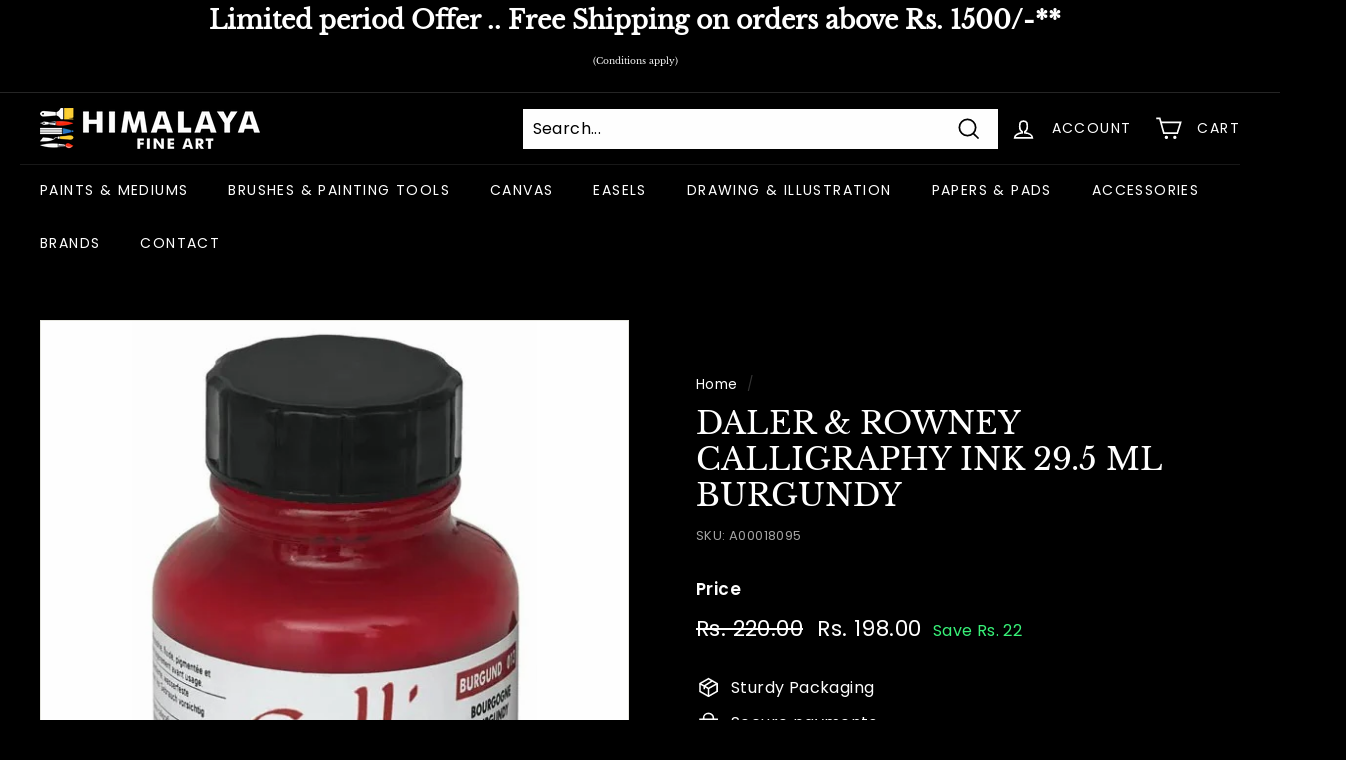

--- FILE ---
content_type: text/javascript; charset=utf-8
request_url: https://www.himalayafineart.com/products/daler-rowney-calligraphy-ink-29-5-ml-burgundy.js
body_size: 643
content:
{"id":9245454565681,"title":"DALER \u0026 ROWNEY CALLIGRAPHY INK 29.5 ML BURGUNDY","handle":"daler-rowney-calligraphy-ink-29-5-ml-burgundy","description":"\u003cspan data-mce-fragment=\"1\"\u003eCreate elegant and precise calligraphy with DALER \u0026amp; ROWNEY CALLIGRAPHY INK. This high-quality ink adds depth and vibrancy to your writing, making each stroke a work of art. Its ensures long-lasting use, while  adds a touch of sophistication to your creations. Perfect for professional calligraphers and beginners alike.\u003c\/span\u003e","published_at":"2023-12-13T14:08:38+05:30","created_at":"2023-12-13T14:08:40+05:30","vendor":"DALER \u0026 ROWNEY","type":"DRAWING \u0026 ILLUSTRATION","tags":["3213","CALLIGRAPHY INKS-OPEN STOCK","DALER \u0026 ROWNEY","DALER \u0026 ROWNEY CALLIGRAPHY INKS-OPEN STOCK","DRAWING \u0026 ILLUSTRATION"],"price":19800,"price_min":19800,"price_max":19800,"available":false,"price_varies":false,"compare_at_price":22000,"compare_at_price_min":22000,"compare_at_price_max":22000,"compare_at_price_varies":false,"variants":[{"id":47925870625073,"title":"Default Title","option1":"Default Title","option2":null,"option3":null,"sku":"A00018095","requires_shipping":true,"taxable":true,"featured_image":{"id":43552186827057,"product_id":9245454565681,"position":1,"created_at":"2023-12-14T15:02:03+05:30","updated_at":"2025-07-10T16:58:40+05:30","alt":"DALER \u0026 ROWNEY CALLIGRAPHY INK 29.5 ML BURGUNDY","width":413,"height":600,"src":"https:\/\/cdn.shopify.com\/s\/files\/1\/0850\/0084\/7665\/files\/A00018095.jpeg?v=1752146920","variant_ids":[47925870625073]},"available":false,"name":"DALER \u0026 ROWNEY CALLIGRAPHY INK 29.5 ML BURGUNDY","public_title":null,"options":["Default Title"],"price":19800,"weight":0,"compare_at_price":22000,"inventory_management":"shopify","barcode":"50788873","featured_media":{"alt":"DALER \u0026 ROWNEY CALLIGRAPHY INK 29.5 ML BURGUNDY","id":36134582157617,"position":1,"preview_image":{"aspect_ratio":0.688,"height":600,"width":413,"src":"https:\/\/cdn.shopify.com\/s\/files\/1\/0850\/0084\/7665\/files\/A00018095.jpeg?v=1752146920"}},"requires_selling_plan":false,"selling_plan_allocations":[]}],"images":["\/\/cdn.shopify.com\/s\/files\/1\/0850\/0084\/7665\/files\/A00018095.jpeg?v=1752146920"],"featured_image":"\/\/cdn.shopify.com\/s\/files\/1\/0850\/0084\/7665\/files\/A00018095.jpeg?v=1752146920","options":[{"name":"Title","position":1,"values":["Default Title"]}],"url":"\/products\/daler-rowney-calligraphy-ink-29-5-ml-burgundy","media":[{"alt":"DALER \u0026 ROWNEY CALLIGRAPHY INK 29.5 ML BURGUNDY","id":36134582157617,"position":1,"preview_image":{"aspect_ratio":0.688,"height":600,"width":413,"src":"https:\/\/cdn.shopify.com\/s\/files\/1\/0850\/0084\/7665\/files\/A00018095.jpeg?v=1752146920"},"aspect_ratio":0.688,"height":600,"media_type":"image","src":"https:\/\/cdn.shopify.com\/s\/files\/1\/0850\/0084\/7665\/files\/A00018095.jpeg?v=1752146920","width":413}],"requires_selling_plan":false,"selling_plan_groups":[]}